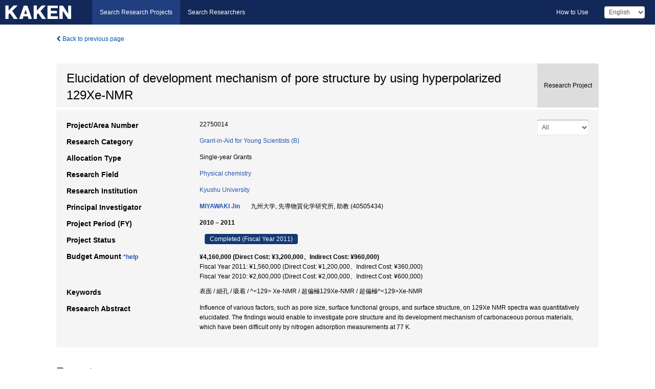

--- FILE ---
content_type: text/html; charset=utf-8
request_url: https://kaken.nii.ac.jp/en/grant/KAKENHI-PROJECT-22750014/
body_size: 9063
content:
<!DOCTYPE html>
<html>
  <head>
   
   <!-- Google Tag Manager -->
    <script nonce="3W+dYp1MEt69FLonpvPlhg==">(function(w,d,s,l,i){w[l]=w[l]||[];w[l].push({'gtm.start':
    new Date().getTime(),event:'gtm.js'});var f=d.getElementsByTagName(s)[0],
    j=d.createElement(s),dl=l!='dataLayer'?'&l='+l:'';j.async=true;j.src=
    'https://www.googletagmanager.com/gtm.js?id='+i+dl;f.parentNode.insertBefore(j,f);
    })(window,document,'script','dataLayer','GTM-P9DX5R3K');</script>
    <!-- End Google Tag Manager -->
    
    <!-- meta -->
    <meta charset="UTF-8">
    <meta http-equiv="Pragma" content="no-cache" />
    <meta http-equiv="Cache-Control" content="no-cache" />
    <meta http-equiv="Cache-Control" content="no-store" />
    <meta http-equiv="Cache-Control" content="must-revalidate" />
    <meta http-equiv="Expires" content="0" />
    

<meta property="og:title" content="Elucidation of development mechanism of pore structure by using hyperpolarized 129Xe-NMR" />
<meta property="og:type" content="articl" />
<meta property="og:url" content="https://kaken.nii.ac.jp/grant/KAKENHI-PROJECT-22750014/" />
<meta property="og:site_name" content="KAKEN" />
<meta property="og:description" content="Influence of various factors, such as pore size, surface functional groups, and surface structure, on 129Xe NMR spectra was quantitatively elucidated. The findings would enable to investigate pore structure and its development mechanism of carbonaceous porous materials, which have been difficult only by nitrogen adsorption measurements at 77 K." />
<meta property="og:locale" content="en_US" />

<link rel="alternate" href="https://kaken.nii.ac.jp/ja/grant/KAKENHI-PROJECT-22750014/" hreflang="ja" />
<meta name="citation-fulltext-worldreadable" content="" />

<meta name="citation-pdf-url" content="https://kaken.nii.ac.jp/file/KAKENHI-PROJECT-22750014/22750014seika.pdf" />

<meta name="description" content="Principal Investigator：MIYAWAKI Jin, Project Period (FY)：2010 – 2011, Research Category：Grant-in-Aid for Young Scientists (B), Research Field：Physical chemistry" />


    <link rel="shortcut icon" href="/static/images/favicon_kakenhi.ico" type="image/vnd.microsoft.ico" />
    <link rel="icon" href="/static/images/favicon_kakenhi.ico" type="image/vnd.microsoft.ico" />
    <!-- Bootstrap core CSS -->
    <link id="switch_style" href="/static/css/bootstrap-modal.css?1691548535" rel="stylesheet" />
    <!-- Custom styles for this template -->
    <link href="/static/css/chosentree.css?1697520787" rel="stylesheet" />
	<link href="/static/css/treeselect.css?1697520787" rel="stylesheet" />
    <link href="/static/css/cinii.css?1744347501" rel="stylesheet" />
    <link href="/static/css/dropzone.css?1691548535" rel="stylesheet" />
    <link href="/static/css/font-awesome.css?1691548535" rel="stylesheet" />
    <link href="/static/css/jquery-ui.min.css?1691548535" rel="stylesheet" />
    <link href="/static/css/box-flex.css?1691548535" rel="stylesheet" />

    <!-- HTML5 shim and Respond.js IE8 support of HTML5 elements and media queries -->
    <!--[if lt IE 9]>
    <script type="text/javascript" src="/static/js/html5shiv.js?1691548536"></script>
    <script type="text/javascript" src="/static/js/respond.min.js?1691548536"></script>
    <![endif]-->
    <script nonce="3W+dYp1MEt69FLonpvPlhg==" type="text/javascript">
    //<![CDATA[
    var static_url="/static/";
    var fault_mode="False";

    
		var ga_search= false;
    
    //]]>

    if(navigator.userAgent.match(/(iPad)/)){
        document.write('<meta name="viewport" content="width=980">');
    }
    else{
        document.write('<meta name="viewport" content="width=device-width">');
    }
</script>


    <script type="text/javascript" src="/static/js/jquery.min.js?1691548536" ></script>
    <script type="text/javascript" src="/static/js/common.js?1691548535"></script>

    <!-- <script type="text/javascript" src="/static/js/changeDisplayMode.js?1691548535"></script>
 -->
    <script type="text/javascript" src="/static/js/jquery-ui.min.js?1691548536"></script>
    <script type="text/javascript" src="/static/js/search.js?1738040106"></script>
    <!--[if IE 8.0]>
      <link href="/static/css/cinii-ie8.css?1691548535" rel="stylesheet" type="text/css" />
    <![endif]-->
  <title>KAKEN &mdash; Research Projects | Elucidation of development mechanism of pore structure by using hyperpolarized 129Xe-NMR (KAKENHI-PROJECT-22750014)</title>
  </head>
  <body class="kakenhi grants topscreen with_sidenavi en">
  

<!-- Google Tag Manager (noscript) -->
<noscript><iframe src="https://www.googletagmanager.com/ns.html?id=GTM-P9DX5R3K"
height="0" width="0" style="display:none;visibility:hidden"></iframe></noscript>
<!-- End Google Tag Manager (noscript) -->

<div id="content">
  <form id="search" method="post" action="." autoclass="form-signin" class="form-vertical"><input type='hidden' name='csrfmiddlewaretoken' value='SDTRovJPpIiQYzbDykDsC4zii2mWN4UyPcdeVS77MTNXUDgo7BgG2d2zjnSR5PxV' />
  <input type="hidden" name="lang" id="lang" value="en" />
  <input type="hidden" name="url_lang" id="url_lang" value="1" />
    
    <nav class="navbar navbar-header">
      <div class="navbar-topcontent">
        <!--ブランド名 ロゴ名の表示-->
        <a href="/en/index/" class="navbar-brand headerlogo"></a>
        <!--トグルボタンの設置-->
		<button class="navbar-toggler button-menu collapsed" type="button" data-bs-toggle="collapse" data-bs-target="#nav-content" aria-controls="nav-content" aria-expanded="false" aria-label="メニュー">
          <span class="navbar-toggler-icon"></span>
        </button>
        <button type="button" class="navbar-toggler button-search collapsed" data-bs-toggle="collapse" data-bs-target="#searchbox">
          Search
        </button>
        <div id="nav-content" class="collapse navbar-collapse headermenu">
        <ul class="nav navbar-nav menu-service-list btn-group">
        　<li class="active"><a href="/en/index/">Search Research Projects</a></li>
          <li><a href="https://nrid.nii.ac.jp/en/index/">Search Researchers</a></li>
          </ul>
          <ul class="nav navbar-nav menu-kaken-use-list btn-group">
            <li><a href="https://support.nii.ac.jp/kaken/howtouse/" target="_blank">How to Use</a></li>
          </ul>
          <ul class="nav navbar-nav menu-utility-list btn-group">
            
            
                <li class="menu-utility-item">
                  <select class="form-control" name="langChange" id="langChange">
                  
                    <option value="ja">Japanese</option>
                  
                    <option value="en" selected="selected">English</option>
                  
                  </select>
                </li>
            
          </ul>
        </div>
      </div>
    </nav>
  
<div class="container body-wrap" id="listings-page">

  <div class="listing-wrapper">
    <div class="clearfix">
      <ol class="breadcrumb">
        <li><a id="searchBack" class="link-page underline link_pointer"><i class="fa fa-chevron-left"></i> Back to previous page</a></li>
      </ol>
    </div>
    
    
    <div class="summary-area">
      


  
  
  
  
  
 
 
  

<div class="page-title project">
  <h1>Elucidation of development mechanism of pore structure by using hyperpolarized 129Xe-NMR</h1>
  
  <div class="ptype project"><p>Research Project</p></div>
  
</div>
<div class="row listing-row">
  <div class="col-sm-12">
    
     <div class="year-tab">
       <select class="form-control input-sm" name="year" id="yearChange">
        
          <option value="" selected="selected">All</option>
        
          <option value="2011">Fiscal Year 2011</option>
        
          <option value="2010">Fiscal Year 2010</option>
        
          <option value="grantAwardInfo">grantAwardInfo</option>
        
       </select>
       <input type="hidden" id="base_path" value="/grant/KAKENHI-PROJECT-22750014/" />
     </div>
    
    
    <table class="summary-table">
    
    

	
		<tr><th>Project/Area Number</th><td>
    	
			22750014
    		</td></tr>
		
	
	
	
	

    <tr>
     <th>Research Category</th>
     <td>
      
    <p> 
        
        
      <a href="/en/search/?qc=Grant-in-Aid%20for%20Young%20Scientists%20%28B%29" class="link-page underline">Grant-in-Aid for Young Scientists (B)</a>
    
    </p>
     </td></tr>
    
    <!-- <tr><th>Japan Grant Number</th><td>JP22750014</td></tr> -->
    <tr><th>Allocation Type</th><td>Single-year Grants </td></tr>
    
    <tr><th>Research Field</th>
      <td>
      
      <a href="/en/search/?qd=%5BResearch%20Field%3AResearch%20Fields%5DScience%20and%20Engineering/Chemistry/Basic%20chemistry/Physical%20chemistry" class="link-page underline">Physical chemistry</a>
      
        </td></tr>
    
    
    <tr><th>Research Institution</th><td><a href="/en/search/?qe=Kyushu%20University" class="link-page underline">Kyushu University</a> </td></tr>
    
      
        
          <tr><th><h3><strong>Principal Investigator</strong></h3></th>
          <td>
          <h4><span><a href="https://nrid.nii.ac.jp/en/nrid/1000040505434/">MIYAWAKI Jin</a></span>&nbsp;&nbsp;九州大学,&nbsp;先導物質化学研究所,&nbsp;助教&nbsp;(40505434)</h4>
          </td></tr>
        
      
      
        
      
    
    
    <tr>
     <th>Project Period (FY)</th>
     <td>
      <span class="fiscal_year">2010&nbsp;&ndash;&nbsp;2011</span>
     </td>
    </tr>
    
    
    <tr>
     <th>Project Status</th>
     <td>
      <span class="pstatus">Completed&nbsp;(Fiscal Year 2011)</span>
     </td>
    </tr>
    
    
    
    	<tr><th>Budget Amount&nbsp;<a class="award_amount_help win_open" href="https://support.nii.ac.jp/kaken/project_details">*help</a></th>
    	<td>
    	 <h5>¥4,160,000 (Direct Cost: ¥3,200,000、Indirect Cost: ¥960,000)</h5>
    	 
    	 Fiscal Year 2011: ¥1,560,000 (Direct Cost: ¥1,200,000、Indirect Cost: ¥360,000)<br />
    	 
    	 Fiscal Year 2010: ¥2,600,000 (Direct Cost: ¥2,000,000、Indirect Cost: ¥600,000)
    	 
    	 </td></tr>
    
    <tr><th>Keywords</th><td>表面 / 細孔 / 吸着 / ^&lt;129&gt; Xe-NMR / 超偏極129Xe-NMR / 超偏極^&lt;129&gt;Xe-NMR</td></tr>
    
    
    <tr>
      <th>Research Abstract</th>
      <td>
        <p>Influence of various factors, such as pore size, surface functional groups, and surface structure, on 129Xe NMR spectra was quantitatively elucidated. The findings would enable to investigate pore structure and its development mechanism of carbonaceous porous materials, which have been difficult only by nitrogen adsorption measurements at 77 K.
        
        </p>
      </td>
    </tr>
    
    
   
    
    </table>
    
    
  </div>
</div>
    </div>
    
    
    
    <div class="details-heading"><h2>Report  </h2><span class="count">(3&nbsp;results)</span></div>
    <ul class="details-list">
    
      <li class="detail"><span class="list-title">2011</span>
      
       <span class="list-title"><a class="link-page underline" href="/en/report/KAKENHI-PROJECT-22750014/227500142011jisseki/">Annual Research Report</a></span>
      
      &nbsp;
      
       <span class="list-title"><a class="link-page underline" href="/en/report/KAKENHI-PROJECT-22750014/22750014seika/">Final Research Report</a></span>
      (
      <a href="/en/file/KAKENHI-PROJECT-22750014/22750014seika.pdf" class="link-page underline" target="_blank"><i class="fa fa-file"></i> PDF</a>
      )
      
      
      </li>
     
      <li class="detail"><span class="list-title">2010</span>
      
       <span class="list-title"><a class="link-page underline" href="/en/report/KAKENHI-PROJECT-22750014/227500142010jisseki/">Annual Research Report</a></span>
      
      
      
      </li>
     
   </ul>
    
    
    <div class="details-heading" id="heading-tabs">
      <ul class="nav nav-tabs nav-justified" role="tablist">
      <li role="presentation"><a href="#tab1" data-bs-toggle="tab" role="tab" class="active"><h2>Research Products  </h2><span class="count">(<span id="product_cnt">5</span>&nbsp;results)</span></a></li>
      
      </ul>
    </div>
      <div id="myTabContent" class="tab-content">
        
        
        <div class="tab-pane in active" id="tab1">
          <div id="product_list">
            <input type="hidden" id="grant_id" value="KAKENHI-PROJECT-22750014" />
<input type="hidden" id="product_p_id" value="" />
<input type="hidden" id="record_set" value="kakenhi" />
<input type="hidden" id="cond_type" value="" />
<input type="hidden" id="cond_year" value="" />
<div class="conditions">
  <p>
   
   <a id="year-all" class="link_pointer disabled clicked">All</a>
   <a id="year-2012" class="link_pointer searchProductYear">2012</a>
   <a id="year-2011" class="link_pointer searchProductYear">2011</a>
  </p>
  
  <p>
    
    <a id="type-all" class="link_pointer disabled clicked">
    All</a>
    <a id="type-journal_article" class="link_pointer searchProductType">
    Journal Article
     (2&nbsp;results)
     
     (of which&nbsp;Peer Reviewed:&nbsp;2&nbsp;results)
     
     </a>
    <a id="type-presentation" class="link_pointer searchProductType">
    Presentation
     (3&nbsp;results)
     
     </a>
  </p>
  
</div>

  <ul>
  
    <li>
        <div class="col-sm-12 accordion">
          
            <a class="accordion-toggle accordion-caret collapsed" data-bs-toggle="collapse" href="#product_1">
              <h4>[Journal Article]  Development of carbon-supported hybrid catalyst for clean removal of formaldehyde indoors<span class="pull-right year">2012</span></h4>
            </a>
          
          
          <div id="product_1" class="accordion-body collapse">
          <ul class="list-unstyled">
          <li><h5 class="col-sm-12 col-md-1"> Author(s)</h5><div class="col-sm-12 col-md-10">Jin Miyawaki, Gang-Ho Lee, Joonyoung Yeh, Nanako Shiratori, Takaaki Shimohara, Isao Mochida, Seong-Ho Yoon</div></li>
          
          <li>
            <h5 class="col-sm-12 col-md-1">Journal Title</h5>
            <div class="col-sm-12 col-md-10">
              <p>Catalysis Today</p>
              
              <p>
                <span>Volume</span>:&nbsp;Vol.185、No.1
                
                <span>Pages</span>:&nbsp;278-283
              </p>
              
            </div>
          </li>
          
          
          
          
          
          
          
          
          
          
          
          
          
          
          
          
          
          
          
          
          
          
          
          
          
          
          
          
          
          
          
          
          <li><h5 class="col-sm-12 col-md-1">Related Report</h5><div class="col-sm-12 col-md-10">
            
            
             <i class="fa fa-file"></i> <a class="link-page" href="/en/report/KAKENHI-PROJECT-22750014/22750014seika/">2011  Final Research Report</a>
            
            
            </div>
          </li>
          
          <li><div class="col-sm-12 col-md-12">Peer Reviewed</div></li>
          
        </ul>
      </div>
      
     </div>
    </li>
  
    <li>
        <div class="col-sm-12 accordion">
          
            <a class="accordion-toggle accordion-caret collapsed" data-bs-toggle="collapse" href="#product_2">
              <h4>[Journal Article]  Development of carbon-supported hybrid catalyst for clean removal of formaldehyde indoors<span class="pull-right year">2011</span></h4>
            </a>
          
          
          <div id="product_2" class="accordion-body collapse">
          <ul class="list-unstyled">
          <li><h5 class="col-sm-12 col-md-1"> Author(s)</h5><div class="col-sm-12 col-md-10">Jin Miyawaki, et al</div></li>
          
          <li>
            <h5 class="col-sm-12 col-md-1">Journal Title</h5>
            <div class="col-sm-12 col-md-10">
              <p>Catalysis Today</p>
              
              <p>
                <span>Volume</span>:&nbsp;(印刷中)
                <span>Issue</span>:&nbsp;1
                <span>Pages</span>:&nbsp;278-283
              </p>
              
            </div>
          </li>
          
          
          
          
          
          
          <li><h5 class="col-sm-12 col-md-1">DOI</h5><div class="col-sm-12 col-md-10"><p><a href="https://doi.org/10.1016/j.cattod.2011.09.036" class="win_open">10.1016/j.cattod.2011.09.036  <img src="/static/images/icon_cross_ref.png" /></a></p></div></li>
          
          
          
          
          
          
          
          
          
          
          
          
          
          
          
          
          
          
          
          
          
          
          
          
          
          <li><h5 class="col-sm-12 col-md-1">Related Report</h5><div class="col-sm-12 col-md-10">
            
            
             <i class="fa fa-file"></i> <a class="link-page" href="/en/report/KAKENHI-PROJECT-22750014/227500142011jisseki/">2011  Annual Research Report</a>
            
            
            </div>
          </li>
          
          <li><div class="col-sm-12 col-md-12">Peer Reviewed</div></li>
          
        </ul>
      </div>
      
     </div>
    </li>
  
    <li>
        <div class="col-sm-12 accordion">
          
            <a class="accordion-toggle accordion-caret collapsed" data-bs-toggle="collapse" href="#product_3">
              <h4>[Presentation]  炭素材料の細孔解析に関する超偏極^&lt;129&gt; Xe-NMR法とガス吸着法の比較<span class="pull-right year">2011</span></h4>
            </a>
          
          
          <div id="product_3" class="accordion-body collapse">
          <ul class="list-unstyled">
          <li><h5 class="col-sm-12 col-md-1"> Author(s)</h5><div class="col-sm-12 col-md-10">秦弘一郎、出田圭子、宮脇仁、持田勲、尹聖昊</div></li>
          
              
              
              
          
          
          <li><h5 class="col-sm-12 col-md-1">Organizer</h5><div class="col-sm-12 col-md-10">第38回炭素材料学会年会</div></li>
          
          
          
          
          
          
          
          
          
          
          
          
          
          
          <li><h5 class="col-sm-12 col-md-1">Place of Presentation</h5><div class="col-sm-12 col-md-10">名古屋大学</div></li>
          <li><h5 class="col-sm-12 col-md-1">Year and Date</h5><div class="col-sm-12 col-md-10">2011-11-30</div></li>
          
          
          
          
          
          
          
          
          
          
          
          
          
          <li><h5 class="col-sm-12 col-md-1">Related Report</h5><div class="col-sm-12 col-md-10">
            
            
             <i class="fa fa-file"></i> <a class="link-page" href="/en/report/KAKENHI-PROJECT-22750014/22750014seika/">2011  Final Research Report</a>
            
            
            </div>
          </li>
          
          
          
        </ul>
      </div>
      
     </div>
    </li>
  
    <li>
        <div class="col-sm-12 accordion">
          
            <a class="accordion-toggle accordion-caret collapsed" data-bs-toggle="collapse" href="#product_4">
              <h4>[Presentation]  Development of carbon-supported hybrid catalyst for effective formaldehyde removal indoors<span class="pull-right year">2011</span></h4>
            </a>
          
          
          <div id="product_4" class="accordion-body collapse">
          <ul class="list-unstyled">
          <li><h5 class="col-sm-12 col-md-1"> Author(s)</h5><div class="col-sm-12 col-md-10">Jin Miyawaki, Gang-Ho Lee, Joonyoung Yeh, Nanako Shiratori, Takaaki Shimohara, Isao Mochida, Seong-Ho Yoon</div></li>
          
              
              
              
          
          
          <li><h5 class="col-sm-12 col-md-1">Organizer</h5><div class="col-sm-12 col-md-10">The 13^&lt;th&gt; Korea-Japan Symposium on Catalysis</div></li>
          
          
          
          
          
          
          
          
          
          
          
          
          
          
          <li><h5 class="col-sm-12 col-md-1">Place of Presentation</h5><div class="col-sm-12 col-md-10">Jeju, Korea</div></li>
          <li><h5 class="col-sm-12 col-md-1">Year and Date</h5><div class="col-sm-12 col-md-10">2011-05-24</div></li>
          
          
          
          
          
          
          
          
          
          
          
          
          
          <li><h5 class="col-sm-12 col-md-1">Related Report</h5><div class="col-sm-12 col-md-10">
            
            
             <i class="fa fa-file"></i> <a class="link-page" href="/en/report/KAKENHI-PROJECT-22750014/22750014seika/">2011  Final Research Report</a>
            
            
            </div>
          </li>
          
          
          
        </ul>
      </div>
      
     </div>
    </li>
  
    <li>
        <div class="col-sm-12 accordion">
          
            <a class="accordion-toggle accordion-caret collapsed" data-bs-toggle="collapse" href="#product_5">
              <h4>[Presentation]  Development of Carbon-Supported Hybrid Catalyst for Effective Formaldehyde Removal Indoors<span class="pull-right year">2011</span></h4>
            </a>
          
          
          <div id="product_5" class="accordion-body collapse">
          <ul class="list-unstyled">
          <li><h5 class="col-sm-12 col-md-1"> Author(s)</h5><div class="col-sm-12 col-md-10">Jin Miyawaki, et al</div></li>
          
              
              
              
          
          
          <li><h5 class="col-sm-12 col-md-1">Organizer</h5><div class="col-sm-12 col-md-10">The 13^&lt;th&gt; Korea-Japan Symposium on Catalysis</div></li>
          
          
          
          
          
          
          
          
          
          
          
          
          
          
          <li><h5 class="col-sm-12 col-md-1">Place of Presentation</h5><div class="col-sm-12 col-md-10">Jeju, Korea</div></li>
          <li><h5 class="col-sm-12 col-md-1">Year and Date</h5><div class="col-sm-12 col-md-10">2011-05-24</div></li>
          
          
          
          
          
          
          
          
          
          
          
          
          
          <li><h5 class="col-sm-12 col-md-1">Related Report</h5><div class="col-sm-12 col-md-10">
            
            
             <i class="fa fa-file"></i> <a class="link-page" href="/en/report/KAKENHI-PROJECT-22750014/227500142011jisseki/">2011  Annual Research Report</a>
            
            
            </div>
          </li>
          
          
          
        </ul>
      </div>
      
     </div>
    </li>
  
  </ul>

          </div>
        </div>
        
        
      </div>
    
  </div>
  <div class="listing-footer">
    <p class="footer-links"><strong>URL:&nbsp;</strong><input type="text" size="80" readonly="readonly" value="https://kaken.nii.ac.jp/grant/KAKENHI-PROJECT-22750014/" /></p>
   
    <div>
      <p class="pull-right">
      
        Published:&nbsp;2010-08-23&nbsp;&nbsp;
        Modified:&nbsp;2025-11-18&nbsp;&nbsp;
      
      
      </p>
    </div>
  </div>

</div><!--container-->

 </form>
</div><!-- #content -->

  
<div class="footer">
  <div class="footer-wrap">
      <div class="row">
          <div class="col-sm-8 col-xs-12">
              <p class="footer-links">
               
                  <a href="https://support.nii.ac.jp/kaken/" class="win_open active">Information</a>
               
                  <a href="https://support.nii.ac.jp/kaken/quicksearch" class="win_open">User Guide</a>
               
                  <a href="https://support.nii.ac.jp/kaken/faq/general" class="win_open">FAQ</a>
               
                  <a href="https://support.nii.ac.jp/news/kaken" class="win_open">News</a>
               
                  <a href="https://support.nii.ac.jp/kaken/about/terms" class="win_open">Terms of Use</a>
               
                  <a href="https://support.nii.ac.jp/kaken/kakenhi" class="win_open">Attribution of KAKENHI</a>
               
              </p>
          </div>
          <div class="col-sm-4 col-xs-12">
             <a class="pull-right" href="https://www.nii.ac.jp/" target="_blank"><strong>Powered by NII</strong></a>
             <a class="pull-right kakenhi-footer-logo" href="https://www.jsps.go.jp/" target="_blank"><img src="/static/images/kaken_footer_logo_en.png" alt="kakenhi" width="100" height="43" class="kakenhi logo" /></a>
          </div>
      </div>
  </div>
</div>

<!-- Bootstrap core JavaScript
================================================== -->
<!-- Placed at the end of the document so the pages load faster -->
<script type="text/javascript" src="/static/bootstrap/js/bootstrap.min.js?1697520787"></script>
<script type="text/javascript" src="/static/js/jquery.flot.js?1691548536"></script>
<script type="text/javascript" src="/static/js/dropzone.js?1691548536"></script>


</body>
</html>